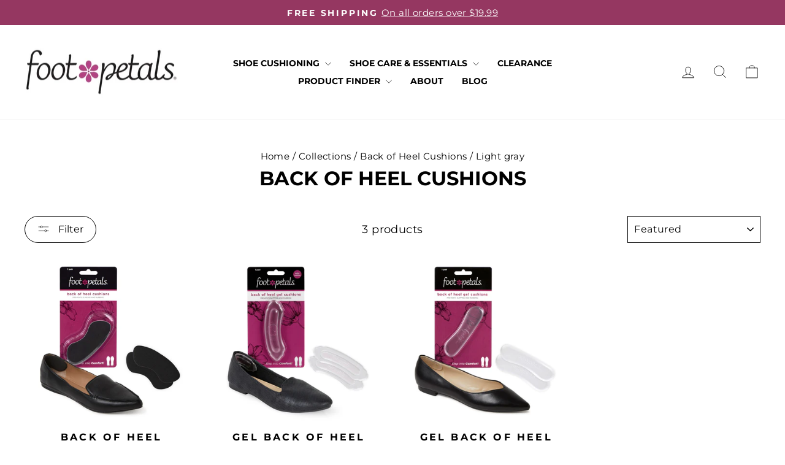

--- FILE ---
content_type: text/javascript
request_url: https://cdn.shopify.com/extensions/019b91de-d639-7828-9b27-6f0a14da1daa/pasilobus-turbo-37/assets/turbo.min.js
body_size: 645
content:
!function(){"use strict";let t,e,n,o,i,a,c=null,r=20,s=new Set,u=!1,d=!1,l=!1,f=!1;function h(){const i=document.createElement("link").relList;if(!(i.supports("prefetch")&&i.supports("modulepreload")))return;const a="instantVaryAccept"in document.body.dataset||"Shopify"in window,s=navigator.userAgent.indexOf("Chrome/");if(s>-1&&(c=parseInt(navigator.userAgent.substring(s+7))),a&&c&&c<110)return;d=navigator.connection&&navigator.connection.saveData,l=navigator.connection&&navigator.connection.effectiveType&&navigator.connection.effectiveType.includes("2g"),f=navigator.userAgent.includes("Safari")&&!navigator.userAgent.includes("Chrome"),navigator.getBattery&&navigator.getBattery().then(function(t){u=t.level<.2&&!t.charging,t.addEventListener("levelchange",function(){u=t.level<.2&&!t.charging}),t.addEventListener("chargingchange",function(){u=t.level<.2&&!t.charging})}),t="none";const h="instantMousedownShortcut"in document.body.dataset;e="instantAllowQueryString"in document.body.dataset,n="instantAllowExternalLinks"in document.body.dataset,o="instantWhitelist"in document.body.dataset;let y=!1,E=!1,S=!1;if("instantIntensity"in document.body.dataset){const t=document.body.dataset.instantIntensity;if("mousedown"!=t||h||(y=!0),"mousedown-only"!=t||h||(y=!0,E=!0),"viewport"==t){const t=document.documentElement.clientWidth*document.documentElement.clientHeight<45e4,e=navigator.connection&&navigator.connection.saveData,n=navigator.connection&&navigator.connection.effectiveType&&navigator.connection.effectiveType.includes("2g");t&&(!e&&!n)&&(S=!0)}"viewport-all"==t&&(S=!0);const e=parseInt(t);isNaN(e)||(r=e)}const A={capture:!0,passive:!0};if(E?document.addEventListener("touchstart",m,A):document.addEventListener("touchstart",g,A),y||document.addEventListener("mouseover",v,A),y&&document.addEventListener("mousedown",p,A),h&&document.addEventListener("mousedown",w,A),S){let t=window.requestIdleCallback;t||(t=t=>{t()}),t(function(){const t=new IntersectionObserver(e=>{e.forEach(e=>{if(e.isIntersecting){const n=e.target;t.unobserve(n),L(n.href)}})});document.querySelectorAll("a").forEach(e=>{b(e)&&t.observe(e)})},{timeout:1500})}}function g(t){i=t;const e=t.target.closest("a");b(e)&&L(e.href,"high")}function m(t){i=t}function v(t){if(E(t))return;if(!("closest"in t.target))return;const e=t.target.closest("a");b(e)&&(e.addEventListener("mouseout",y,{passive:!0}),a=setTimeout(()=>{L(e.href,"high"),a=null},r))}function p(t){if(E(t))return;const e=t.target.closest("a");b(e)&&L(e.href,"high")}function y(t){t.relatedTarget&&t.target.closest("a")==t.relatedTarget.closest("a")||a&&(clearTimeout(a),a=null)}function w(t){if(E(t))return;const e=t.target.closest("a");if(t.which>1||t.metaKey||t.ctrlKey)return;if(!e)return;e.addEventListener("click",function(t){1337!=t.detail&&t.preventDefault()},{capture:!0,passive:!1,once:!0});const n=new MouseEvent("click",{view:window,bubbles:!0,cancelable:!1,detail:1337});e.dispatchEvent(n)}function E(t){if(!i||!t)return!1;if(t.target!=i.target)return!1;return t.timeStamp-i.timeStamp<2500}function b(t){if(!t||!t.href)return!1;if(o&&!("instant"in t.dataset))return!1;if(t.origin!=location.origin){if(!(n||"instant"in t.dataset)||!c)return!1}return!!["http:","https:"].includes(t.protocol)&&(("http:"!=t.protocol||"https:"!=location.protocol)&&(!(!e&&t.search&&!("instant"in t.dataset))&&((!t.hash||t.pathname+t.search!=location.pathname+location.search)&&!("noInstant"in t.dataset))))}function L(e,n="auto"){s.has(e)||u||d||l||("none"!=t?function(e){const n=document.createElement("script");n.type="speculationrules",n.textContent=JSON.stringify({[t]:[{source:"list",urls:[e]}]}),document.head.appendChild(n)}(e):f?function(t){fetch(t,{credentials:"include",cache:"force-cache",priority:"low"}).catch(function(){})}(e):function(t,e="auto"){const n=document.createElement("link");n.rel="prefetch",n.href=t,n.fetchPriority=e,n.as="document",document.head.appendChild(n)}(e,n),s.add(e))}document.body?h():document.addEventListener("DOMContentLoaded",h)}();